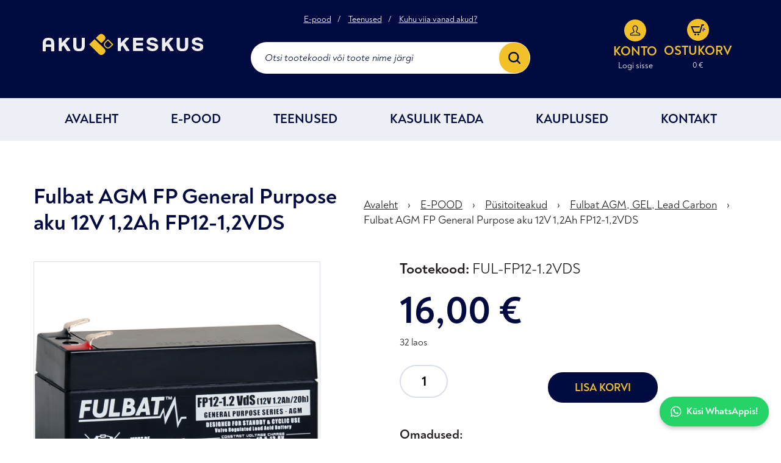

--- FILE ---
content_type: text/html; charset=UTF-8
request_url: https://akukeskus.eu/toode/fulbat-agm-fp-general-purpose-aku-12v-12ah-fp12-12vds/
body_size: 14865
content:
<!DOCTYPE html><html lang="et" class="no-js"><head> <meta charset="utf-8"> <meta http-equiv="X-UA-Compatible" content="IE=edge"> <meta name="viewport" content="width=device-width, initial-scale=1.0, maximum-scale=1.0, user-scalable=no"/> <meta name="format-detection" content="telephone=no"> <meta name='robots' content='index, follow, max-image-preview:large, max-snippet:-1, max-video-preview:-1'/>  <title>Fulbat AGM FP General Purpose aku 12V 1,2Ah FP12-1,2VDS - Akukeskus</title> <link rel="canonical" href="https://akukeskus.eu/toode/fulbat-agm-fp-general-purpose-aku-12v-12ah-fp12-12vds/"/> <meta property="og:locale" content="et_EE"/> <meta property="og:type" content="article"/> <meta property="og:title" content="Fulbat AGM FP General Purpose aku 12V 1,2Ah FP12-1,2VDS - Akukeskus"/> <meta property="og:url" content="https://akukeskus.eu/toode/fulbat-agm-fp-general-purpose-aku-12v-12ah-fp12-12vds/"/> <meta property="og:site_name" content="Akukeskus"/> <meta property="article:publisher" content="https://www.facebook.com/Akukeskus.EU"/> <meta property="article:modified_time" content="2026-01-21T13:30:23+00:00"/> <meta property="og:image" content="https://akukeskus.eu/wp-content/uploads/2022/11/Fulbat_FP12-1.2_Vds_GeneralPurpose_AGM.png"/> <meta property="og:image:width" content="517"/> <meta property="og:image:height" content="315"/> <meta property="og:image:type" content="image/png"/> <meta name="twitter:card" content="summary_large_image"/> <script type="application/ld+json" class="yoast-schema-graph">{"@context":"https://schema.org","@graph":[{"@type":"WebPage","@id":"https://akukeskus.eu/toode/fulbat-agm-fp-general-purpose-aku-12v-12ah-fp12-12vds/","url":"https://akukeskus.eu/toode/fulbat-agm-fp-general-purpose-aku-12v-12ah-fp12-12vds/","name":"Fulbat AGM FP General Purpose aku 12V 1,2Ah FP12-1,2VDS - Akukeskus","isPartOf":{"@id":"https://akukeskus.eu/#website"},"primaryImageOfPage":{"@id":"https://akukeskus.eu/toode/fulbat-agm-fp-general-purpose-aku-12v-12ah-fp12-12vds/#primaryimage"},"image":{"@id":"https://akukeskus.eu/toode/fulbat-agm-fp-general-purpose-aku-12v-12ah-fp12-12vds/#primaryimage"},"thumbnailUrl":"https://akukeskus.eu/wp-content/uploads/2022/11/Fulbat_FP12-1.2_Vds_GeneralPurpose_AGM.png","datePublished":"2022-11-14T18:46:13+00:00","dateModified":"2026-01-21T13:30:23+00:00","breadcrumb":{"@id":"https://akukeskus.eu/toode/fulbat-agm-fp-general-purpose-aku-12v-12ah-fp12-12vds/#breadcrumb"},"inLanguage":"et","potentialAction":[{"@type":"ReadAction","target":["https://akukeskus.eu/toode/fulbat-agm-fp-general-purpose-aku-12v-12ah-fp12-12vds/"]}]},{"@type":"ImageObject","inLanguage":"et","@id":"https://akukeskus.eu/toode/fulbat-agm-fp-general-purpose-aku-12v-12ah-fp12-12vds/#primaryimage","url":"https://akukeskus.eu/wp-content/uploads/2022/11/Fulbat_FP12-1.2_Vds_GeneralPurpose_AGM.png","contentUrl":"https://akukeskus.eu/wp-content/uploads/2022/11/Fulbat_FP12-1.2_Vds_GeneralPurpose_AGM.png","width":517,"height":315,"caption":"Fulbat_FP12-1.2_Vds_GeneralPurpose_AGM"},{"@type":"BreadcrumbList","@id":"https://akukeskus.eu/toode/fulbat-agm-fp-general-purpose-aku-12v-12ah-fp12-12vds/#breadcrumb","itemListElement":[{"@type":"ListItem","position":1,"name":"Avaleht","item":"https://akukeskus.eu/"},{"@type":"ListItem","position":2,"name":"E-POOD","item":"https://akukeskus.eu/pood/"},{"@type":"ListItem","position":3,"name":"Püsitoiteakud","item":"https://akukeskus.eu/pusitoiteakud/"},{"@type":"ListItem","position":4,"name":"Fulbat AGM, GEL, Lead Carbon","item":"https://akukeskus.eu/fulbat-agm-gel-lead-carbon/"},{"@type":"ListItem","position":5,"name":"Fulbat AGM FP General Purpose aku 12V 1,2Ah FP12-1,2VDS"}]},{"@type":"WebSite","@id":"https://akukeskus.eu/#website","url":"https://akukeskus.eu/","name":"Akukeskus","description":"Suurim akupood Eestis!","publisher":{"@id":"https://akukeskus.eu/#organization"},"alternateName":"Akukeskus.eu","potentialAction":[{"@type":"SearchAction","target":{"@type":"EntryPoint","urlTemplate":"https://akukeskus.eu/?s={search_term_string}"},"query-input":{"@type":"PropertyValueSpecification","valueRequired":true,"valueName":"search_term_string"}}],"inLanguage":"et"},{"@type":"Organization","@id":"https://akukeskus.eu/#organization","name":"Akukeskus","alternateName":"AS Autoveod-Tehnika","url":"https://akukeskus.eu/","logo":{"@type":"ImageObject","inLanguage":"et","@id":"https://akukeskus.eu/#/schema/logo/image/","url":"https://akukeskus.eu/wp-content/uploads/2025/09/cropped-akukeskus_favicon.png","contentUrl":"https://akukeskus.eu/wp-content/uploads/2025/09/cropped-akukeskus_favicon.png","width":512,"height":512,"caption":"Akukeskus"},"image":{"@id":"https://akukeskus.eu/#/schema/logo/image/"},"sameAs":["https://www.facebook.com/Akukeskus.EU","https://www.linkedin.com/company/akukeskus/","https://www.instagram.com/akukeskus.eu?igsh=NnJ2YXY0a29ka2Rj","https://www.youtube.com/@AkuKeskus-p7m"]}]}</script> <link rel='dns-prefetch' href='//capi-automation.s3.us-east-2.amazonaws.com'/><link rel='dns-prefetch' href='//fonts.googleapis.com'/><link rel='dns-prefetch' href='//www.googletagmanager.com'/><link rel="alternate" title="oEmbed (JSON)" type="application/json+oembed" href="https://akukeskus.eu/wp-json/oembed/1.0/embed?url=https%3A%2F%2Fakukeskus.eu%2Ftoode%2Ffulbat-agm-fp-general-purpose-aku-12v-12ah-fp12-12vds%2F"/><link rel="alternate" title="oEmbed (XML)" type="text/xml+oembed" href="https://akukeskus.eu/wp-json/oembed/1.0/embed?url=https%3A%2F%2Fakukeskus.eu%2Ftoode%2Ffulbat-agm-fp-general-purpose-aku-12v-12ah-fp12-12vds%2F&#038;format=xml"/><style id='wp-img-auto-sizes-contain-inline-css' type='text/css'>img:is([sizes=auto i],[sizes^="auto," i]){contain-intrinsic-size:3000px 1500px}/*# sourceURL=wp-img-auto-sizes-contain-inline-css */</style><link rel='stylesheet' id='font-awesome-css' href='https://akukeskus.eu/wp-content/plugins/advanced-product-labels-for-woocommerce/berocket/assets/css/font-awesome.min.css?ver=6.9' type='text/css' media='all'/><link rel='stylesheet' id='berocket_products_label_style-css' href='https://akukeskus.eu/wp-content/plugins/advanced-product-labels-for-woocommerce/css/frontend.css?ver=3.3.3.1' type='text/css' media='all'/><style id='berocket_products_label_style-inline-css' type='text/css'> .berocket_better_labels:before, .berocket_better_labels:after { clear: both; content: " "; display: block; } .berocket_better_labels.berocket_better_labels_image { position: absolute!important; top: 0px!important; bottom: 0px!important; left: 0px!important; right: 0px!important; pointer-events: none; } .berocket_better_labels.berocket_better_labels_image * { pointer-events: none; } .berocket_better_labels.berocket_better_labels_image img, .berocket_better_labels.berocket_better_labels_image .fa, .berocket_better_labels.berocket_better_labels_image .berocket_color_label, .berocket_better_labels.berocket_better_labels_image .berocket_image_background, .berocket_better_labels .berocket_better_labels_line .br_alabel, .berocket_better_labels .berocket_better_labels_line .br_alabel span { pointer-events: all; } .berocket_better_labels .berocket_color_label, .br_alabel .berocket_color_label { width: 100%; height: 100%; display: block; } .berocket_better_labels .berocket_better_labels_position_left { text-align:left; float: left; clear: left; } .berocket_better_labels .berocket_better_labels_position_center { text-align:center; } .berocket_better_labels .berocket_better_labels_position_right { text-align:right; float: right; clear: right; } .berocket_better_labels.berocket_better_labels_label { clear: both } .berocket_better_labels .berocket_better_labels_line { line-height: 1px; } .berocket_better_labels.berocket_better_labels_label .berocket_better_labels_line { clear: none; } .berocket_better_labels .berocket_better_labels_position_left .berocket_better_labels_line { clear: left; } .berocket_better_labels .berocket_better_labels_position_right .berocket_better_labels_line { clear: right; } .berocket_better_labels .berocket_better_labels_line .br_alabel { display: inline-block; position: relative; top: 0!important; left: 0!important; right: 0!important; line-height: 1px; }.berocket_better_labels .berocket_better_labels_position { display: flex; flex-direction: column; } .berocket_better_labels .berocket_better_labels_position.berocket_better_labels_position_left { align-items: start; } .berocket_better_labels .berocket_better_labels_position.berocket_better_labels_position_right { align-items: end; } .rtl .berocket_better_labels .berocket_better_labels_position.berocket_better_labels_position_left { align-items: end; } .rtl .berocket_better_labels .berocket_better_labels_position.berocket_better_labels_position_right { align-items: start; } .berocket_better_labels .berocket_better_labels_position.berocket_better_labels_position_center { align-items: center; } .berocket_better_labels .berocket_better_labels_position .berocket_better_labels_inline { display: flex; align-items: start; }/*# sourceURL=berocket_products_label_style-inline-css */</style><link rel='stylesheet' id='berocket_product_brand_style-css' href='https://akukeskus.eu/wp-content/plugins/brands-for-woocommerce/css/frontend.css?ver=3.8.6.4' type='text/css' media='all'/><link rel='stylesheet' id='wp-block-library-css' href='https://akukeskus.eu/wp-includes/css/dist/block-library/style.min.css?ver=6.9' type='text/css' media='all'/><style id='global-styles-inline-css' type='text/css'>
:root{--wp--preset--aspect-ratio--square: 1;--wp--preset--aspect-ratio--4-3: 4/3;--wp--preset--aspect-ratio--3-4: 3/4;--wp--preset--aspect-ratio--3-2: 3/2;--wp--preset--aspect-ratio--2-3: 2/3;--wp--preset--aspect-ratio--16-9: 16/9;--wp--preset--aspect-ratio--9-16: 9/16;--wp--preset--color--black: #000000;--wp--preset--color--cyan-bluish-gray: #abb8c3;--wp--preset--color--white: #ffffff;--wp--preset--color--pale-pink: #f78da7;--wp--preset--color--vivid-red: #cf2e2e;--wp--preset--color--luminous-vivid-orange: #ff6900;--wp--preset--color--luminous-vivid-amber: #fcb900;--wp--preset--color--light-green-cyan: #7bdcb5;--wp--preset--color--vivid-green-cyan: #00d084;--wp--preset--color--pale-cyan-blue: #8ed1fc;--wp--preset--color--vivid-cyan-blue: #0693e3;--wp--preset--color--vivid-purple: #9b51e0;--wp--preset--gradient--vivid-cyan-blue-to-vivid-purple: linear-gradient(135deg,rgb(6,147,227) 0%,rgb(155,81,224) 100%);--wp--preset--gradient--light-green-cyan-to-vivid-green-cyan: linear-gradient(135deg,rgb(122,220,180) 0%,rgb(0,208,130) 100%);--wp--preset--gradient--luminous-vivid-amber-to-luminous-vivid-orange: linear-gradient(135deg,rgb(252,185,0) 0%,rgb(255,105,0) 100%);--wp--preset--gradient--luminous-vivid-orange-to-vivid-red: linear-gradient(135deg,rgb(255,105,0) 0%,rgb(207,46,46) 100%);--wp--preset--gradient--very-light-gray-to-cyan-bluish-gray: linear-gradient(135deg,rgb(238,238,238) 0%,rgb(169,184,195) 100%);--wp--preset--gradient--cool-to-warm-spectrum: linear-gradient(135deg,rgb(74,234,220) 0%,rgb(151,120,209) 20%,rgb(207,42,186) 40%,rgb(238,44,130) 60%,rgb(251,105,98) 80%,rgb(254,248,76) 100%);--wp--preset--gradient--blush-light-purple: linear-gradient(135deg,rgb(255,206,236) 0%,rgb(152,150,240) 100%);--wp--preset--gradient--blush-bordeaux: linear-gradient(135deg,rgb(254,205,165) 0%,rgb(254,45,45) 50%,rgb(107,0,62) 100%);--wp--preset--gradient--luminous-dusk: linear-gradient(135deg,rgb(255,203,112) 0%,rgb(199,81,192) 50%,rgb(65,88,208) 100%);--wp--preset--gradient--pale-ocean: linear-gradient(135deg,rgb(255,245,203) 0%,rgb(182,227,212) 50%,rgb(51,167,181) 100%);--wp--preset--gradient--electric-grass: linear-gradient(135deg,rgb(202,248,128) 0%,rgb(113,206,126) 100%);--wp--preset--gradient--midnight: linear-gradient(135deg,rgb(2,3,129) 0%,rgb(40,116,252) 100%);--wp--preset--font-size--small: 13px;--wp--preset--font-size--medium: 20px;--wp--preset--font-size--large: 36px;--wp--preset--font-size--x-large: 42px;--wp--preset--spacing--20: 0.44rem;--wp--preset--spacing--30: 0.67rem;--wp--preset--spacing--40: 1rem;--wp--preset--spacing--50: 1.5rem;--wp--preset--spacing--60: 2.25rem;--wp--preset--spacing--70: 3.38rem;--wp--preset--spacing--80: 5.06rem;--wp--preset--shadow--natural: 6px 6px 9px rgba(0, 0, 0, 0.2);--wp--preset--shadow--deep: 12px 12px 50px rgba(0, 0, 0, 0.4);--wp--preset--shadow--sharp: 6px 6px 0px rgba(0, 0, 0, 0.2);--wp--preset--shadow--outlined: 6px 6px 0px -3px rgb(255, 255, 255), 6px 6px rgb(0, 0, 0);--wp--preset--shadow--crisp: 6px 6px 0px rgb(0, 0, 0);}:where(.is-layout-flex){gap: 0.5em;}:where(.is-layout-grid){gap: 0.5em;}body .is-layout-flex{display: flex;}.is-layout-flex{flex-wrap: wrap;align-items: center;}.is-layout-flex > :is(*, div){margin: 0;}body .is-layout-grid{display: grid;}.is-layout-grid > :is(*, div){margin: 0;}:where(.wp-block-columns.is-layout-flex){gap: 2em;}:where(.wp-block-columns.is-layout-grid){gap: 2em;}:where(.wp-block-post-template.is-layout-flex){gap: 1.25em;}:where(.wp-block-post-template.is-layout-grid){gap: 1.25em;}.has-black-color{color: var(--wp--preset--color--black) !important;}.has-cyan-bluish-gray-color{color: var(--wp--preset--color--cyan-bluish-gray) !important;}.has-white-color{color: var(--wp--preset--color--white) !important;}.has-pale-pink-color{color: var(--wp--preset--color--pale-pink) !important;}.has-vivid-red-color{color: var(--wp--preset--color--vivid-red) !important;}.has-luminous-vivid-orange-color{color: var(--wp--preset--color--luminous-vivid-orange) !important;}.has-luminous-vivid-amber-color{color: var(--wp--preset--color--luminous-vivid-amber) !important;}.has-light-green-cyan-color{color: var(--wp--preset--color--light-green-cyan) !important;}.has-vivid-green-cyan-color{color: var(--wp--preset--color--vivid-green-cyan) !important;}.has-pale-cyan-blue-color{color: var(--wp--preset--color--pale-cyan-blue) !important;}.has-vivid-cyan-blue-color{color: var(--wp--preset--color--vivid-cyan-blue) !important;}.has-vivid-purple-color{color: var(--wp--preset--color--vivid-purple) !important;}.has-black-background-color{background-color: var(--wp--preset--color--black) !important;}.has-cyan-bluish-gray-background-color{background-color: var(--wp--preset--color--cyan-bluish-gray) !important;}.has-white-background-color{background-color: var(--wp--preset--color--white) !important;}.has-pale-pink-background-color{background-color: var(--wp--preset--color--pale-pink) !important;}.has-vivid-red-background-color{background-color: var(--wp--preset--color--vivid-red) !important;}.has-luminous-vivid-orange-background-color{background-color: var(--wp--preset--color--luminous-vivid-orange) !important;}.has-luminous-vivid-amber-background-color{background-color: var(--wp--preset--color--luminous-vivid-amber) !important;}.has-light-green-cyan-background-color{background-color: var(--wp--preset--color--light-green-cyan) !important;}.has-vivid-green-cyan-background-color{background-color: var(--wp--preset--color--vivid-green-cyan) !important;}.has-pale-cyan-blue-background-color{background-color: var(--wp--preset--color--pale-cyan-blue) !important;}.has-vivid-cyan-blue-background-color{background-color: var(--wp--preset--color--vivid-cyan-blue) !important;}.has-vivid-purple-background-color{background-color: var(--wp--preset--color--vivid-purple) !important;}.has-black-border-color{border-color: var(--wp--preset--color--black) !important;}.has-cyan-bluish-gray-border-color{border-color: var(--wp--preset--color--cyan-bluish-gray) !important;}.has-white-border-color{border-color: var(--wp--preset--color--white) !important;}.has-pale-pink-border-color{border-color: var(--wp--preset--color--pale-pink) !important;}.has-vivid-red-border-color{border-color: var(--wp--preset--color--vivid-red) !important;}.has-luminous-vivid-orange-border-color{border-color: var(--wp--preset--color--luminous-vivid-orange) !important;}.has-luminous-vivid-amber-border-color{border-color: var(--wp--preset--color--luminous-vivid-amber) !important;}.has-light-green-cyan-border-color{border-color: var(--wp--preset--color--light-green-cyan) !important;}.has-vivid-green-cyan-border-color{border-color: var(--wp--preset--color--vivid-green-cyan) !important;}.has-pale-cyan-blue-border-color{border-color: var(--wp--preset--color--pale-cyan-blue) !important;}.has-vivid-cyan-blue-border-color{border-color: var(--wp--preset--color--vivid-cyan-blue) !important;}.has-vivid-purple-border-color{border-color: var(--wp--preset--color--vivid-purple) !important;}.has-vivid-cyan-blue-to-vivid-purple-gradient-background{background: var(--wp--preset--gradient--vivid-cyan-blue-to-vivid-purple) !important;}.has-light-green-cyan-to-vivid-green-cyan-gradient-background{background: var(--wp--preset--gradient--light-green-cyan-to-vivid-green-cyan) !important;}.has-luminous-vivid-amber-to-luminous-vivid-orange-gradient-background{background: var(--wp--preset--gradient--luminous-vivid-amber-to-luminous-vivid-orange) !important;}.has-luminous-vivid-orange-to-vivid-red-gradient-background{background: var(--wp--preset--gradient--luminous-vivid-orange-to-vivid-red) !important;}.has-very-light-gray-to-cyan-bluish-gray-gradient-background{background: var(--wp--preset--gradient--very-light-gray-to-cyan-bluish-gray) !important;}.has-cool-to-warm-spectrum-gradient-background{background: var(--wp--preset--gradient--cool-to-warm-spectrum) !important;}.has-blush-light-purple-gradient-background{background: var(--wp--preset--gradient--blush-light-purple) !important;}.has-blush-bordeaux-gradient-background{background: var(--wp--preset--gradient--blush-bordeaux) !important;}.has-luminous-dusk-gradient-background{background: var(--wp--preset--gradient--luminous-dusk) !important;}.has-pale-ocean-gradient-background{background: var(--wp--preset--gradient--pale-ocean) !important;}.has-electric-grass-gradient-background{background: var(--wp--preset--gradient--electric-grass) !important;}.has-midnight-gradient-background{background: var(--wp--preset--gradient--midnight) !important;}.has-small-font-size{font-size: var(--wp--preset--font-size--small) !important;}.has-medium-font-size{font-size: var(--wp--preset--font-size--medium) !important;}.has-large-font-size{font-size: var(--wp--preset--font-size--large) !important;}.has-x-large-font-size{font-size: var(--wp--preset--font-size--x-large) !important;}
/*# sourceURL=global-styles-inline-css */
</style>
<style id='classic-theme-styles-inline-css' type='text/css'>/*! This file is auto-generated */.wp-block-button__link{color:#fff;background-color:#32373c;border-radius:9999px;box-shadow:none;text-decoration:none;padding:calc(.667em + 2px) calc(1.333em + 2px);font-size:1.125em}.wp-block-file__button{background:#32373c;color:#fff;text-decoration:none}/*# sourceURL=/wp-includes/css/classic-themes.min.css */</style><link rel='stylesheet' id='contact-form-7-css' href='https://akukeskus.eu/wp-content/plugins/contact-form-7/includes/css/styles.css?ver=6.1.4' type='text/css' media='all'/><link rel='stylesheet' id='smart-search-css' href='https://akukeskus.eu/wp-content/plugins/smart-woocommerce-search/assets/dist/css/general.css?ver=2.15.0' type='text/css' media='all'/><style id='smart-search-inline-css' type='text/css'>.ysm-search-widget-1 .search-field[type="search"]{border-width:1px;}.ysm-search-widget-1 .search-field[type="search"]{color:#000000;}.ysm-search-widget-1 .smart-search-suggestions .smart-search-post-icon{width:500px;}.ysm-search-widget-1 .smart-search-results{background-color:#ffffff;}.ysm-search-widget-1 .smart-search-post-title{color:#000000;}.ysm-search-widget-1 .smart-search-post-excerpt{color:#000000;}.ysm-search-widget-1 .smart-search-view-all{color:#000000;}.ysm-search-widget-1 .smart-search-view-all{background-color:#020b40;}.ysm-search-widget-1 .smart-search-popup{border-radius:10px;-webkit-border-radius:10px;-moz-border-radius:10px;-o-border-radius:10px;}.widget_product_search .smart-search-suggestions .smart-search-post-icon{width:50px;}.wp-block-search.sws-search-block-product .smart-search-suggestions .smart-search-post-icon{width:50px;}.widget_search .smart-search-suggestions .smart-search-post-icon{width:50px;}.wp-block-search.sws-search-block-default .smart-search-suggestions .smart-search-post-icon{width:50px;}/*# sourceURL=smart-search-inline-css */</style><link rel='stylesheet' id='smntcswcqb-style-css' href='https://akukeskus.eu/wp-content/plugins/smntcs-woocommerce-quantity-buttons/style.css?ver=2.6' type='text/css' media='screen'/><style id='woocommerce-inline-inline-css' type='text/css'>.woocommerce form .form-row .required { visibility: visible; }/*# sourceURL=woocommerce-inline-inline-css */</style><link rel='stylesheet' id='montonio-style-css' href='https://akukeskus.eu/wp-content/plugins/montonio-for-woocommerce/assets/css/montonio-style.css?ver=9.3.2' type='text/css' media='all'/><link rel='stylesheet' id='product-price-history-chart-css' href='https://akukeskus.eu/wp-content/plugins/product-price-history/modules/../assets/build/public-chart.css?ver=2.6.0' type='text/css' media='all'/><link rel='stylesheet' id='grw-public-main-css-css' href='https://akukeskus.eu/wp-content/plugins/widget-google-reviews/assets/css/public-main.css?ver=6.9.3' type='text/css' media='all'/><link rel='stylesheet' id='flexible-shipping-free-shipping-css' href='https://akukeskus.eu/wp-content/plugins/flexible-shipping/assets/dist/css/free-shipping.css?ver=6.5.4.2' type='text/css' media='all'/><link rel='stylesheet' id='google-fonts-css' href='https://fonts.googleapis.com/css?family=Lato%3A300%2C300i%2C400%2C400i%2C700%2C700i%2C900%2C900i&#038;ver=6.9' type='text/css' media='all'/><link rel='stylesheet' id='ionicons.min-css' href='https://akukeskus.eu/wp-content/themes/akukeskus/theme/css/ionicons.min.css' type='text/css' media='all'/><link rel='stylesheet' id='slick-css' href='https://akukeskus.eu/wp-content/themes/akukeskus/theme/js/slick/slick.css' type='text/css' media='all'/><link rel='stylesheet' id='bootstrap-css' href='https://akukeskus.eu/wp-content/themes/akukeskus/theme/css/bootstrap.css' type='text/css' media='all'/><link rel='stylesheet' id='ama-css' href='https://akukeskus.eu/wp-content/themes/akukeskus/theme/css/theme.css?ver=1761743234' type='text/css' media='all'/><link rel='stylesheet' id='ari-fancybox-css' href='https://akukeskus.eu/wp-content/plugins/ari-fancy-lightbox/assets/fancybox/jquery.fancybox.min.css?ver=1.8.20' type='text/css' media='all'/><script type="text/javascript" src="https://akukeskus.eu/wp-includes/js/jquery/jquery.min.js?ver=3.7.1" id="jquery-core-js"></script><script type="text/javascript" src="https://akukeskus.eu/wp-includes/js/jquery/jquery-migrate.min.js?ver=3.4.1" id="jquery-migrate-js"></script><script type="text/javascript" src="https://akukeskus.eu/wp-content/plugins/advanced-product-labels-for-woocommerce/berocket/assets/tippy/tippy.min.js?ver=6.9" id="berocket_framework_tippy-js"></script><script type="text/javascript" src="https://akukeskus.eu/wp-content/plugins/brands-for-woocommerce/js/front.js?ver=6.9" id="berocket_front-js"></script><script type="text/javascript" src="https://akukeskus.eu/wp-content/plugins/woocommerce-eabi-postoffice/js/jquery.cascadingdropdown.js?ver=6.9" id="jquery-cascadingdropdown-js"></script><script type="text/javascript" src="https://akukeskus.eu/wp-content/plugins/woocommerce-eabi-postoffice/js/eabi.cascadingdropdown.js?ver=6.9" id="eabi-cascadingdropdown-js"></script><script type="text/javascript" src="https://akukeskus.eu/wp-content/plugins/woocommerce/assets/js/jquery-blockui/jquery.blockUI.min.js?ver=2.7.0-wc.10.4.3" id="wc-jquery-blockui-js" defer="defer" data-wp-strategy="defer"></script><script type="text/javascript" id="wc-add-to-cart-js-extra">
/* <![CDATA[ */
var wc_add_to_cart_params = {"ajax_url":"/wp-admin/admin-ajax.php","wc_ajax_url":"/?wc-ajax=%%endpoint%%","i18n_view_cart":"Vaata ostukorvi","cart_url":"https://akukeskus.eu/ostukorv/","is_cart":"","cart_redirect_after_add":"no"};
//# sourceURL=wc-add-to-cart-js-extra
/* ]]> */
</script><script type="text/javascript" src="https://akukeskus.eu/wp-content/plugins/woocommerce/assets/js/frontend/add-to-cart.min.js?ver=10.4.3" id="wc-add-to-cart-js" defer="defer" data-wp-strategy="defer"></script><script type="text/javascript" id="wc-single-product-js-extra">
/* <![CDATA[ */
var wc_single_product_params = {"i18n_required_rating_text":"Palun vali hinnang","i18n_rating_options":["1 of 5 stars","2 of 5 stars","3 of 5 stars","4 of 5 stars","5 of 5 stars"],"i18n_product_gallery_trigger_text":"View full-screen image gallery","review_rating_required":"yes","flexslider":{"rtl":false,"animation":"slide","smoothHeight":true,"directionNav":false,"controlNav":"thumbnails","slideshow":false,"animationSpeed":500,"animationLoop":false,"allowOneSlide":false},"zoom_enabled":"","zoom_options":[],"photoswipe_enabled":"","photoswipe_options":{"shareEl":false,"closeOnScroll":false,"history":false,"hideAnimationDuration":0,"showAnimationDuration":0},"flexslider_enabled":""};
//# sourceURL=wc-single-product-js-extra
/* ]]> */
</script><script type="text/javascript" src="https://akukeskus.eu/wp-content/plugins/woocommerce/assets/js/frontend/single-product.min.js?ver=10.4.3" id="wc-single-product-js" defer="defer" data-wp-strategy="defer"></script><script type="text/javascript" src="https://akukeskus.eu/wp-content/plugins/woocommerce/assets/js/js-cookie/js.cookie.min.js?ver=2.1.4-wc.10.4.3" id="wc-js-cookie-js" defer="defer" data-wp-strategy="defer"></script><script type="text/javascript" id="woocommerce-js-extra">
/* <![CDATA[ */
var woocommerce_params = {"ajax_url":"/wp-admin/admin-ajax.php","wc_ajax_url":"/?wc-ajax=%%endpoint%%","i18n_password_show":"Show password","i18n_password_hide":"Hide password"};
//# sourceURL=woocommerce-js-extra
/* ]]> */
</script><script type="text/javascript" src="https://akukeskus.eu/wp-content/plugins/woocommerce/assets/js/frontend/woocommerce.min.js?ver=10.4.3" id="woocommerce-js" defer="defer" data-wp-strategy="defer"></script><script type="text/javascript" defer="defer" src="https://akukeskus.eu/wp-content/plugins/widget-google-reviews/assets/js/public-main.js?ver=6.9.3" id="grw-public-main-js-js"></script><script type="text/javascript" id="ari-fancybox-js-extra">
/* <![CDATA[ */
var ARI_FANCYBOX = {"lightbox":{"animationDuration":500,"autoFocus":false,"backFocus":false,"trapFocus":false,"thumbs":{"hideOnClose":false},"touch":{"vertical":true,"momentum":true},"buttons":["slideShow","fullScreen","thumbs","close"],"lang":"custom","i18n":{"custom":{"PREV":"Previous","NEXT":"Next","PLAY_START":"Start slideshow (P)","PLAY_STOP":"Stop slideshow (P)","FULL_SCREEN":"Full screen (F)","THUMBS":"Thumbnails (G)","ZOOM":"Zoom","CLOSE":"Close (Esc)","ERROR":"The requested content cannot be loaded. \u003Cbr/\u003E Please try again later."}}},"convert":{"images":{"convert":true,"post_grouping":true,"grouping_selector":"a.prod-img"},"woocommerce":{"convert":true}},"mobile":{},"slideshow":{},"deeplinking":{},"integration":{},"share":{"enabled":false,"ignoreTypes":["iframe","inline"]},"comments":{"showOnStart":false,"supportedTypes":["image"]},"protect":{},"extra":{},"viewers":{"pdfjs":{"url":"https://akukeskus.eu/wp-content/plugins/ari-fancy-lightbox/assets/pdfjs/web/viewer.html"}},"messages":{"share_facebook_title":"Share on Facebook","share_twitter_title":"Share on Twitter","share_gplus_title":"Share on Google+","share_pinterest_title":"Share on Pinterest","share_linkedin_title":"Share on LinkedIn","share_vk_title":"Share on VK","share_email_title":"Send by e-mail","download_title":"Download","comments":"Comments"}};
//# sourceURL=ari-fancybox-js-extra
/* ]]> */
</script><script type="text/javascript" src="https://akukeskus.eu/wp-content/plugins/ari-fancy-lightbox/assets/fancybox/jquery.fancybox.min.js?ver=1.8.20" id="ari-fancybox-js"></script><link rel="https://api.w.org/" href="https://akukeskus.eu/wp-json/"/><link rel="alternate" title="JSON" type="application/json" href="https://akukeskus.eu/wp-json/wp/v2/product/13981"/><style>.product .images {position: relative;}</style>  <script async src="https://www.googletagmanager.com/gtag/js?id=G-YN57QQFKSS"></script> <script>
			window.dataLayer = window.dataLayer || [];
			function gtag(){dataLayer.push(arguments);}
			gtag('js', new Date());
			gtag('config', 'G-YN57QQFKSS');
		</script> <meta name="generator" content="Site Kit by Google 1.170.0"/><style> .lmp_load_more_button.br_lmp_button_settings .lmp_button:hover { background-color: #9999ff!important; color: #111111!important; } .lmp_load_more_button.br_lmp_prev_settings .lmp_button:hover { background-color: #9999ff!important; color: #111111!important; }.product.lazy, .berocket_lgv_additional_data.lazy{opacity:0;}</style><link rel="stylesheet" href="https://cdnjs.cloudflare.com/ajax/libs/font-awesome/6.4.0/css/all.min.css"><style type="text/css">BODY .fancybox-container{z-index:200000}BODY .fancybox-is-open .fancybox-bg{opacity:0.87}BODY .fancybox-bg {background-color:#0f0f11}BODY .fancybox-thumbs {background-color:#ffffff}</style> <noscript><style>.woocommerce-product-gallery{ opacity: 1 !important; }</style></noscript> <script type='text/javascript'>
!function(f,b,e,v,n,t,s){if(f.fbq)return;n=f.fbq=function(){n.callMethod?
n.callMethod.apply(n,arguments):n.queue.push(arguments)};if(!f._fbq)f._fbq=n;
n.push=n;n.loaded=!0;n.version='2.0';n.queue=[];t=b.createElement(e);t.async=!0;
t.src=v;s=b.getElementsByTagName(e)[0];s.parentNode.insertBefore(t,s)}(window,
document,'script','https://connect.facebook.net/en_US/fbevents.js');
</script><script type='text/javascript'>var url = window.location.origin + '?ob=open-bridge';
            fbq('set', 'openbridge', '1501941487548892', url);
fbq('init', '1501941487548892', {}, {
    "agent": "wordpress-6.9-4.1.5"
})</script><script type='text/javascript'>
    fbq('track', 'PageView', []);
  </script><style type="text/css">.recentcomments a{display:inline !important;padding:0 !important;margin:0 !important;}</style> <script  type="text/javascript">
				!function(f,b,e,v,n,t,s){if(f.fbq)return;n=f.fbq=function(){n.callMethod?
					n.callMethod.apply(n,arguments):n.queue.push(arguments)};if(!f._fbq)f._fbq=n;
					n.push=n;n.loaded=!0;n.version='2.0';n.queue=[];t=b.createElement(e);t.async=!0;
					t.src=v;s=b.getElementsByTagName(e)[0];s.parentNode.insertBefore(t,s)}(window,
					document,'script','https://connect.facebook.net/en_US/fbevents.js');
			</script>  <script  type="text/javascript">

				fbq('init', '1501941487548892', {}, {
    "agent": "woocommerce_0-10.4.3-3.5.15"
});

				document.addEventListener( 'DOMContentLoaded', function() {
					// Insert placeholder for events injected when a product is added to the cart through AJAX.
					document.body.insertAdjacentHTML( 'beforeend', '<div class=\"wc-facebook-pixel-event-placeholder\"></div>' );
				}, false );

			</script>  <link rel="icon" href="https://akukeskus.eu/wp-content/uploads/2025/09/cropped-akukeskus_favicon-32x32.png" sizes="32x32"/><link rel="icon" href="https://akukeskus.eu/wp-content/uploads/2025/09/cropped-akukeskus_favicon-192x192.png" sizes="192x192"/><link rel="apple-touch-icon" href="https://akukeskus.eu/wp-content/uploads/2025/09/cropped-akukeskus_favicon-180x180.png"/><meta name="msapplication-TileImage" content="https://akukeskus.eu/wp-content/uploads/2025/09/cropped-akukeskus_favicon-270x270.png"/> <style type="text/css" id="wp-custom-css"> .autocomplete-no-suggestion { background-color: #012581; color: #ffffff; padding: 0px; font-size: 16px; text-align: center; display: block; width: 100%; max-width: 100%; box-sizing: border-box; white-space: normal; overflow: hidden; border: none; outline: none; box-shadow: none !important;}/* Floating WhatsApp Button */.whatsapp-button { position: fixed; bottom: 20px; right: 20px; background-color: #25D366; /* WhatsApp green */ color: white; padding: 12px 18px; border-radius: 50px; font-size: 16px; font-weight: bold; text-decoration: none; display: flex; align-items: center; box-shadow: 0px 4px 6px rgba(0,0,0,0.2); transition: transform 0.2s ease-in-out; z-index: 9999;}.whatsapp-button:hover { transform: scale(1.05); background-color: #20b857; /* darker WhatsApp green */}.whatsapp-button i { margin-right: 8px; font-size: 20px;}.pph-lowest-price { display: none !important;}} </style> <!--[if lt IE 9]> <script src="https://oss.maxcdn.com/html5shiv/3.7.2/html5shiv.min.js"></script> <script src="https://oss.maxcdn.com/respond/1.4.2/respond.min.js"></script> <![endif]--><link rel='stylesheet' id='berocket_lmp_style-css' href='https://akukeskus.eu/wp-content/plugins/load-more-products-for-woocommerce/css/load_products.css?ver=1.2.3.4' type='text/css' media='all' />
<link rel='stylesheet' id='wc-blocks-style-css' href='https://akukeskus.eu/wp-content/plugins/woocommerce/assets/client/blocks/wc-blocks.css?ver=wc-10.4.3' type='text/css' media='all' />
<link rel='stylesheet' id='berocket_framework_tippy-css' href='https://akukeskus.eu/wp-content/plugins/advanced-product-labels-for-woocommerce/berocket/assets/tippy/tippy.css?ver=3.3.3.1' type='text/css' media='all' />
<link rel='stylesheet' id='berocket_framework_popup-animate-css' href='https://akukeskus.eu/wp-content/plugins/advanced-product-labels-for-woocommerce/berocket/libraries/../assets/popup/animate.css?ver=6.9' type='text/css' media='all' />
</head><body class="wp-singular product-template-default single single-product postid-13981 wp-theme-akukeskus theme-akukeskus woocommerce woocommerce-page woocommerce-no-js"><div id="wrapper"> <header id="header" role="header"> <div class="header-main"> <div class="container"> <div class="row no-gutters justify-content-between align-items-center header-top-row"> <div class="col-md-3 logo-col"> <div class="header-wpml-selector"><div class="wpml-ls-statics-shortcode_actions wpml-ls wpml-ls-legacy-list-horizontal"> <ul role="menu"><li class="wpml-ls-slot-shortcode_actions wpml-ls-item wpml-ls-item-et wpml-ls-current-language wpml-ls-first-item wpml-ls-last-item wpml-ls-item-legacy-list-horizontal" role="none"> <a href="https://akukeskus.eu/toode/fulbat-agm-fp-general-purpose-aku-12v-12ah-fp12-12vds/" class="wpml-ls-link" role="menuitem" > <span class="wpml-ls-native" role="menuitem">EST</span></a> </li></ul></div></div> <div id="header-logo"> <a href="https://akukeskus.eu"> <img src="https://akukeskus.eu/wp-content/themes/akukeskus/theme/images/header-logo.svg" alt=""/> </a> </div> </div> <div class="col-md-5 header-top-col header-items"> <div class="header-items" id="header-top-items"><nav id="top-menu" class="menu-alammenuu-container"><ul id="menu-alammenuu" ><li id="menu-item-8010" class="menu-item menu-item-type-post_type menu-item-object-page menu-item-8010"><a href="https://akukeskus.eu/pood/">E-pood</a></li><li id="menu-item-22113" class="menu-item menu-item-type-post_type menu-item-object-page menu-item-22113"><a href="https://akukeskus.eu/teenused/">Teenused</a></li><li id="menu-item-18855" class="menu-item menu-item-type-custom menu-item-object-custom menu-item-18855"><a href="https://akukeskus.eu/kuhu-viia-akud/">Kuhu viia vanad akud?</a></li></ul></nav></div> <div class="ysm-search-widget ysm-search-widget-1"> <form data-id="1" role="search" method="get" class="search-form" action="https://akukeskus.eu/"> <div class="ysm-smart-search-input-holder"> <label for="ysm-smart-search-1-6970d7430eeac"> <span class="screen-reader-text">Otsi tootekoodi või toote nime järgi</span> <input type="search" name="s" id="ysm-smart-search-1-6970d7430eeac" class="search-field" placeholder="Otsi tootekoodi või toote nime järgi"/> </label> <input type="hidden" name="search_id" value="1"/> <input type="hidden" name="post_type" value="product"/> <button type="submit" class="search-submit" aria-label="Search"><span class="screen-reader-text">Search</span></button> </div> </form> </div> </div> <div class="col-md-3 text-center cart-col"> <div class="cart-widget"> <a class="header-cart account" href="https://akukeskus.eu/minu-konto/" title="Konto"> <div class="cart-image"></div> <span class="cart-title">Konto</span> </a> <a style="display: block" href="https://akukeskus.eu/minu-konto/" class="cart-amount"> Logi sisse </a> </div> <div class="cart-widget"> <a class="header-cart" href="https://akukeskus.eu/ostukorv/" title="Ostukorv"> <div class="cart-image"></div> <span class="cart-title">Ostukorv</span> <span class="cart-amount"><small>0 €</small></span> </a> </div> </div> <button id="mobile-toggle" type="button" class="icon"> <span class="menui top-menu"></span> <span class="menui mid-menu"></span> <span class="menui bot-menu"></span> </button> </div> </div> </div> <div class="header-menu"> <div class="container"> <div class="row"> <div class="header-items" id="header-items"> <nav id="primary-menu" class="menu-peamenuu-container"><ul id="menu-peamenuu" ><li id="menu-item-41" class="menu-item menu-item-type-post_type menu-item-object-page menu-item-home menu-item-41"><a href="https://akukeskus.eu/">Avaleht</a></li><li id="menu-item-81" class="menu-item menu-item-type-post_type_archive menu-item-object-product menu-item-81"><a href="https://akukeskus.eu/pood/">E-POOD</a></li><li id="menu-item-39" class="menu-item menu-item-type-post_type menu-item-object-page menu-item-39"><a href="https://akukeskus.eu/teenused/">Teenused</a></li><li id="menu-item-15825" class="menu-item menu-item-type-post_type menu-item-object-page menu-item-15825"><a href="https://akukeskus.eu/kasulik-teada/">Kasulik teada</a></li><li id="menu-item-38" class="menu-item menu-item-type-post_type menu-item-object-page menu-item-38"><a href="https://akukeskus.eu/akukeskus-eu-kauplused-tallinnas-ja-tartus/">Kauplused</a></li><li id="menu-item-40" class="menu-item menu-item-type-post_type menu-item-object-page menu-item-40"><a href="https://akukeskus.eu/kontakt/">Kontakt</a></li></ul></nav> </div> </div> </div> </div> </header> <section id="content"><div class="container"><div class="row"> <div class="woocommerce-notices-wrapper"></div> <div id="product-13981" class="builder-element element-single-product col-12 product type-product post-13981 status-publish first instock product_cat-fulbat-agm-gel-lead-carbon has-post-thumbnail taxable shipping-taxable purchasable product-type-simple"> <div class="element-header d-flex justify-content-between align-items-center"><div class="d-inline-block"><h2 class="entry-title">Fulbat AGM FP General Purpose aku 12V 1,2Ah FP12-1,2VDS</h2></div><div class="d-inline-block"><p id="breadcrumbs"><span><span><a href="https://akukeskus.eu/">Avaleht</a></span> <span class="breadcrumb-sep">›</span> <span><a href="https://akukeskus.eu/pood/">E-POOD</a></span> <span class="breadcrumb-sep">›</span> <span><a href="https://akukeskus.eu/pusitoiteakud/">Püsitoiteakud</a></span> <span class="breadcrumb-sep">›</span> <span><a href="https://akukeskus.eu/fulbat-agm-gel-lead-carbon/">Fulbat AGM, GEL, Lead Carbon</a></span> <span class="breadcrumb-sep">›</span> <span class="breadcrumb_last" aria-current="page">Fulbat AGM FP General Purpose aku 12V 1,2Ah FP12-1,2VDS</span></span></p></div></div><div class="row element-body justify-content-between"><div class="col-md-5"><div class="prod-imgs"><a href="https://akukeskus.eu/wp-content/uploads/2022/11/Fulbat_FP12-1.2_Vds_GeneralPurpose_AGM.png" class="prod-img"><div class="prod-img-link" ><img class="skip-lazy" src="https://akukeskus.eu/wp-content/uploads/2022/11/Fulbat_FP12-1.2_Vds_GeneralPurpose_AGM.png"></div></a></div></div><div class="col-md-6 summary"><div class="sku">Tootekood: <span class="emphasis">FUL-FP12-1.2VDS</span></div><p class="price"><span class="woocommerce-Price-amount amount"><bdi>16,00&nbsp;<span class="woocommerce-Price-currencySymbol">&euro;</span></bdi></span></p><p class="stock in-stock">32 laos</p> <div class="awdr-bulk-customizable-table"> </div> <form class="cart" action="https://akukeskus.eu/toode/fulbat-agm-fp-general-purpose-aku-12v-12ah-fp12-12vds/" method="post" enctype='multipart/form-data'> <div class="quantity"> <label class="screen-reader-text" for="quantity_6970d743104ce">Fulbat AGM FP General Purpose aku 12V 1,2Ah FP12-1,2VDS kogus</label> <input type="number" id="quantity_6970d743104ce" class="input-text qty text" step="1" min="1" max="32" name="quantity" value="1" title="Qty" size="4" inputmode="numeric"/> </div> <button type="submit" name="add-to-cart" value="13981" class="single_add_to_cart_button btn btn-primary button alt">Lisa korvi</button> </form> <div class="editor-content"><h3>Omadused:</h3><table class="product-specs"><tr class="spec-item"><td class="spec-label">Mahutavus: </td><td class="spec-value">1,2 Ah</td></tr><tr class="spec-item"><td class="spec-label">Pinge: </td><td class="spec-value">12 V</td></tr><tr class="spec-item"><td class="spec-label">Pikkus: </td><td class="spec-value">97 mm</td></tr><tr class="spec-item"><td class="spec-label">Laius: </td><td class="spec-value">43 mm</td></tr><tr class="spec-item"><td class="spec-label">Kõrgus: </td><td class="spec-value">58 mm</td></tr><tr class="spec-item"><td class="spec-label">Klemmid: </td><td class="spec-value">F1 Faston</td></tr></table></div></div></div><div class="row"><div class="col-12"> <section class="related products"> <h2>Sarnased tooted</h2> <div class="products row columns-4"> <div class="product-item col-lg-3 col-md-4 col-sm-6"><div class="product-item-inner"><a href="https://akukeskus.eu/toode/fulbat-agm-fp-general-purpose-aku-12v-12ah-fp12-12/" class="product-item-image"><img width="250" height="174" src="https://akukeskus.eu/wp-content/uploads/2022/11/Fulbat_FP12-12_GeneralPurpose_AGM-250x174.png" class="attachment-product-thumb size-product-thumb wp-post-image" alt="Fulbat_FP12-12_GeneralPurpose_AGM" decoding="async" loading="lazy" srcset="https://akukeskus.eu/wp-content/uploads/2022/11/Fulbat_FP12-12_GeneralPurpose_AGM-250x174.png 250w, https://akukeskus.eu/wp-content/uploads/2022/11/Fulbat_FP12-12_GeneralPurpose_AGM-300x209.png 300w, https://akukeskus.eu/wp-content/uploads/2022/11/Fulbat_FP12-12_GeneralPurpose_AGM-122x85.png 122w, https://akukeskus.eu/wp-content/uploads/2022/11/Fulbat_FP12-12_GeneralPurpose_AGM.png 522w" sizes="auto, (max-width: 250px) 100vw, 250px"/></a><a href="https://akukeskus.eu/toode/fulbat-agm-fp-general-purpose-aku-12v-12ah-fp12-12/" class="product-description"><h3 class="product-item-title">Fulbat AGM FP General Purpose aku 12V 12Ah FP12-12</h3><div class="sku">Tootekood: <span class="emphasis">FUL-FP12-12</span></div><div class="product-item-specs"><div class="spec-item"><span class="spec-label">Mahutavus: </span><span class="spec-value">12 Ah</span></div><div class="spec-item"><span class="spec-label">Pinge: </span><span class="spec-value">12 V</span></div><div class="spec-item"><span class="spec-label">Pikkus: </span><span class="spec-value">151 mm</span></div><div class="spec-item"><span class="spec-label">Laius: </span><span class="spec-value">98 mm</span></div><div class="spec-item"><span class="spec-label">Kõrgus: </span><span class="spec-value">101 mm</span></div><div class="spec-item"><span class="spec-label">Klemmid: </span><span class="spec-value">F2 Faston</span></div></div></a><p class="price"><span class="woocommerce-Price-amount amount"><bdi>34,00&nbsp;<span class="woocommerce-Price-currencySymbol">&euro;</span></bdi></span></p><p class="stock in-stock">32 laos</p> <div class="awdr-bulk-customizable-table"> </div> <form class="cart" action="https://akukeskus.eu/toode/fulbat-agm-fp-general-purpose-aku-12v-12ah-fp12-12/" method="post" enctype='multipart/form-data'> <div class="quantity"> <label class="screen-reader-text" for="quantity_6970d7431448f">Fulbat AGM FP General Purpose aku 12V 12Ah FP12-12 kogus</label> <input type="number" id="quantity_6970d7431448f" class="input-text qty text" step="1" min="1" max="32" name="quantity" value="1" title="Qty" size="4" inputmode="numeric"/> </div> <button type="submit" name="add-to-cart" value="13984" class="single_add_to_cart_button btn btn-primary button alt">Lisa korvi</button> </form> </div></div> <div class="product-item col-lg-3 col-md-4 col-sm-6"><div class="product-item-inner"><a href="https://akukeskus.eu/toode/fulbat-agm-fp-general-purpose-aku-12v-54ah-fp12-54/" class="product-item-image"><img width="231" height="250" src="https://akukeskus.eu/wp-content/uploads/2022/11/Fulbat_FP12-5.4_GeneralPurpose_AGM-231x250.png" class="attachment-product-thumb size-product-thumb wp-post-image" alt="Fulbat_FP12-5.4_GeneralPurpose_AGM" decoding="async" loading="lazy" srcset="https://akukeskus.eu/wp-content/uploads/2022/11/Fulbat_FP12-5.4_GeneralPurpose_AGM-231x250.png 231w, https://akukeskus.eu/wp-content/uploads/2022/11/Fulbat_FP12-5.4_GeneralPurpose_AGM-278x300.png 278w, https://akukeskus.eu/wp-content/uploads/2022/11/Fulbat_FP12-5.4_GeneralPurpose_AGM-79x85.png 79w, https://akukeskus.eu/wp-content/uploads/2022/11/Fulbat_FP12-5.4_GeneralPurpose_AGM.png 398w" sizes="auto, (max-width: 231px) 100vw, 231px"/></a><a href="https://akukeskus.eu/toode/fulbat-agm-fp-general-purpose-aku-12v-54ah-fp12-54/" class="product-description"><h3 class="product-item-title">Fulbat AGM FP General Purpose aku 12V 5,4Ah FP12-5,4</h3><div class="sku">Tootekood: <span class="emphasis">FUL-FP12-5.4</span></div><div class="product-item-specs"><div class="spec-item"><span class="spec-label">Mahutavus: </span><span class="spec-value">5,4 Ah</span></div><div class="spec-item"><span class="spec-label">Pinge: </span><span class="spec-value">12 V</span></div><div class="spec-item"><span class="spec-label">Pikkus: </span><span class="spec-value">90 mm</span></div><div class="spec-item"><span class="spec-label">Laius: </span><span class="spec-value">70 mm</span></div><div class="spec-item"><span class="spec-label">Kõrgus: </span><span class="spec-value">107 mm</span></div><div class="spec-item"><span class="spec-label">Klemmid: </span><span class="spec-value">F2 Faston</span></div></div></a><p class="price"><span class="woocommerce-Price-amount amount"><bdi>20,00&nbsp;<span class="woocommerce-Price-currencySymbol">&euro;</span></bdi></span></p><p class="stock in-stock">23 laos</p> <div class="awdr-bulk-customizable-table"> </div> <form class="cart" action="https://akukeskus.eu/toode/fulbat-agm-fp-general-purpose-aku-12v-54ah-fp12-54/" method="post" enctype='multipart/form-data'> <div class="quantity"> <label class="screen-reader-text" for="quantity_6970d74314af7">Fulbat AGM FP General Purpose aku 12V 5,4Ah FP12-5,4 kogus</label> <input type="number" id="quantity_6970d74314af7" class="input-text qty text" step="1" min="1" max="23" name="quantity" value="1" title="Qty" size="4" inputmode="numeric"/> </div> <button type="submit" name="add-to-cart" value="13983" class="single_add_to_cart_button btn btn-primary button alt">Lisa korvi</button> </form> </div></div> <div class="product-item col-lg-3 col-md-4 col-sm-6"><div class="product-item-inner"><a href="https://akukeskus.eu/toode/fulbat-cyclic-agm-fpc-aku-12v-120ah-fpc12-120/" class="product-item-image"><img width="250" height="138" src="https://akukeskus.eu/wp-content/uploads/2022/11/FT_FPC12-120_Cyclic_AGM-1-250x138.png" class="attachment-product-thumb size-product-thumb wp-post-image" alt="FT_FPC12-120_Cyclic_AGM" decoding="async" loading="lazy" srcset="https://akukeskus.eu/wp-content/uploads/2022/11/FT_FPC12-120_Cyclic_AGM-1-250x138.png 250w, https://akukeskus.eu/wp-content/uploads/2022/11/FT_FPC12-120_Cyclic_AGM-1-300x166.png 300w, https://akukeskus.eu/wp-content/uploads/2022/11/FT_FPC12-120_Cyclic_AGM-1-600x332.png 600w, https://akukeskus.eu/wp-content/uploads/2022/11/FT_FPC12-120_Cyclic_AGM-1-153x85.png 153w, https://akukeskus.eu/wp-content/uploads/2022/11/FT_FPC12-120_Cyclic_AGM-1.png 650w" sizes="auto, (max-width: 250px) 100vw, 250px"/></a><a href="https://akukeskus.eu/toode/fulbat-cyclic-agm-fpc-aku-12v-120ah-fpc12-120/" class="product-description"><h3 class="product-item-title">Fulbat Cyclic AGM FPC aku 12V 128,6Ah FPC12-120</h3><div class="sku">Tootekood: <span class="emphasis">FUL-FPC12-120</span></div><div class="product-item-specs"><div class="spec-item"><span class="spec-label">Mahutavus: </span><span class="spec-value">128,6 Ah</span></div><div class="spec-item"><span class="spec-label">Pinge: </span><span class="spec-value">12 V</span></div><div class="spec-item"><span class="spec-label">Pikkus: </span><span class="spec-value">408 mm</span></div><div class="spec-item"><span class="spec-label">Laius: </span><span class="spec-value">177 mm</span></div><div class="spec-item"><span class="spec-label">Kõrgus: </span><span class="spec-value">225 mm</span></div><div class="spec-item"><span class="spec-label">Klemmid: </span><span class="spec-value">+/- M8</span></div></div></a><p class="price"><del aria-hidden="true"><span class="woocommerce-Price-amount amount"><bdi>345,00&nbsp;<span class="woocommerce-Price-currencySymbol">&euro;</span></bdi></span></del> <span class="screen-reader-text">Algne hind oli: 345,00&nbsp;&euro;.</span><ins aria-hidden="true"><span class="woocommerce-Price-amount amount"><bdi>289,00&nbsp;<span class="woocommerce-Price-currencySymbol">&euro;</span></bdi></span></ins><span class="screen-reader-text">Current price is: 289,00&nbsp;&euro;.</span></p><p class="stock in-stock">4 laos</p> <div class="awdr-bulk-customizable-table"> </div> <form class="cart" action="https://akukeskus.eu/toode/fulbat-cyclic-agm-fpc-aku-12v-120ah-fpc12-120/" method="post" enctype='multipart/form-data'> <div class="quantity"> <label class="screen-reader-text" for="quantity_6970d743151b9">Fulbat Cyclic AGM FPC aku 12V 128,6Ah FPC12-120 kogus</label> <input type="number" id="quantity_6970d743151b9" class="input-text qty text" step="1" min="1" max="4" name="quantity" value="1" title="Qty" size="4" inputmode="numeric"/> </div> <button type="submit" name="add-to-cart" value="13991" class="single_add_to_cart_button btn btn-primary button alt">Lisa korvi</button> </form> </div></div> <div class="product-item col-lg-3 col-md-4 col-sm-6"><div class="product-item-inner"><a href="https://akukeskus.eu/toode/fulbat-agm-carbon-fdc-aku-6v-268ahc20-fdc6-265/" class="product-item-image"><img width="250" height="250" src="https://akukeskus.eu/wp-content/uploads/2023/05/Fulbat_Deepcycle_FDC6-265-250x250.png" class="attachment-product-thumb size-product-thumb wp-post-image" alt="Fulbat_Deepcycle_FDC6-265" decoding="async" loading="lazy" srcset="https://akukeskus.eu/wp-content/uploads/2023/05/Fulbat_Deepcycle_FDC6-265-250x250.png 250w, https://akukeskus.eu/wp-content/uploads/2023/05/Fulbat_Deepcycle_FDC6-265-300x300.png 300w, https://akukeskus.eu/wp-content/uploads/2023/05/Fulbat_Deepcycle_FDC6-265-150x150.png 150w, https://akukeskus.eu/wp-content/uploads/2023/05/Fulbat_Deepcycle_FDC6-265-100x100.png 100w, https://akukeskus.eu/wp-content/uploads/2023/05/Fulbat_Deepcycle_FDC6-265-270x270.png 270w, https://akukeskus.eu/wp-content/uploads/2023/05/Fulbat_Deepcycle_FDC6-265-170x170.png 170w, https://akukeskus.eu/wp-content/uploads/2023/05/Fulbat_Deepcycle_FDC6-265-85x85.png 85w, https://akukeskus.eu/wp-content/uploads/2023/05/Fulbat_Deepcycle_FDC6-265.png 500w" sizes="auto, (max-width: 250px) 100vw, 250px"/></a><a href="https://akukeskus.eu/toode/fulbat-agm-carbon-fdc-aku-6v-268ahc20-fdc6-265/" class="product-description"><h3 class="product-item-title">Fulbat AGM Carbon FDC aku 6V 268Ah(C20) FDC6-265</h3><div class="sku">Tootekood: <span class="emphasis">FUL-AGM-FDC6-265</span></div><div class="product-item-specs"><div class="spec-item"><span class="spec-label">Mahutavus: </span><span class="spec-value">268 Ah</span></div><div class="spec-item"><span class="spec-label">Pinge: </span><span class="spec-value">6 V</span></div><div class="spec-item"><span class="spec-label">Pikkus: </span><span class="spec-value">262 mm</span></div><div class="spec-item"><span class="spec-label">Laius: </span><span class="spec-value">180 mm</span></div><div class="spec-item"><span class="spec-label">Kõrgus: </span><span class="spec-value">268 mm</span></div></div></a><p class="price"><del aria-hidden="true"><span class="woocommerce-Price-amount amount"><bdi>335,00&nbsp;<span class="woocommerce-Price-currencySymbol">&euro;</span></bdi></span></del> <span class="screen-reader-text">Algne hind oli: 335,00&nbsp;&euro;.</span><ins aria-hidden="true"><span class="woocommerce-Price-amount amount"><bdi>259,00&nbsp;<span class="woocommerce-Price-currencySymbol">&euro;</span></bdi></span></ins><span class="screen-reader-text">Current price is: 259,00&nbsp;&euro;.</span></p><p class="stock out-of-stock">Laost otsas</p></div></div> <div class="product-item col-lg-3 col-md-4 col-sm-6"><div class="product-item-inner"><a href="https://akukeskus.eu/toode/fulbat-cyclic-agm-fpc-aku-12v-139ah-fpc12-13/" class="product-item-image"><img width="250" height="181" src="https://akukeskus.eu/wp-content/uploads/2022/11/FT_FPC12-13_Cyclic_AGM-250x181.png" class="attachment-product-thumb size-product-thumb wp-post-image" alt="FT_FPC12-13_Cyclic_AGM" decoding="async" loading="lazy" srcset="https://akukeskus.eu/wp-content/uploads/2022/11/FT_FPC12-13_Cyclic_AGM-250x181.png 250w, https://akukeskus.eu/wp-content/uploads/2022/11/FT_FPC12-13_Cyclic_AGM-300x217.png 300w, https://akukeskus.eu/wp-content/uploads/2022/11/FT_FPC12-13_Cyclic_AGM-118x85.png 118w, https://akukeskus.eu/wp-content/uploads/2022/11/FT_FPC12-13_Cyclic_AGM.png 520w" sizes="auto, (max-width: 250px) 100vw, 250px"/></a><a href="https://akukeskus.eu/toode/fulbat-cyclic-agm-fpc-aku-12v-139ah-fpc12-13/" class="product-description"><h3 class="product-item-title">Fulbat Cyclic AGM FPC aku 12V 13,9Ah FPC12-13</h3><div class="sku">Tootekood: <span class="emphasis">FUL-FPC12-13</span></div><div class="product-item-specs"><div class="spec-item"><span class="spec-label">Mahutavus: </span><span class="spec-value">13,9 Ah</span></div><div class="spec-item"><span class="spec-label">Pinge: </span><span class="spec-value">12 V</span></div><div class="spec-item"><span class="spec-label">Pikkus: </span><span class="spec-value">151 mm</span></div><div class="spec-item"><span class="spec-label">Laius: </span><span class="spec-value">98 mm</span></div><div class="spec-item"><span class="spec-label">Kõrgus: </span><span class="spec-value">101 mm</span></div><div class="spec-item"><span class="spec-label">Klemmid: </span><span class="spec-value">F2 Faston</span></div></div></a><p class="price"><del aria-hidden="true"><span class="woocommerce-Price-amount amount"><bdi>46,00&nbsp;<span class="woocommerce-Price-currencySymbol">&euro;</span></bdi></span></del> <span class="screen-reader-text">Algne hind oli: 46,00&nbsp;&euro;.</span><ins aria-hidden="true"><span class="woocommerce-Price-amount amount"><bdi>39,00&nbsp;<span class="woocommerce-Price-currencySymbol">&euro;</span></bdi></span></ins><span class="screen-reader-text">Current price is: 39,00&nbsp;&euro;.</span></p><p class="stock in-stock">82 laos</p> <div class="awdr-bulk-customizable-table"> </div> <form class="cart" action="https://akukeskus.eu/toode/fulbat-cyclic-agm-fpc-aku-12v-139ah-fpc12-13/" method="post" enctype='multipart/form-data'> <div class="quantity"> <label class="screen-reader-text" for="quantity_6970d74315d1b">Fulbat Cyclic AGM FPC aku 12V 13,9Ah FPC12-13 kogus</label> <input type="number" id="quantity_6970d74315d1b" class="input-text qty text" step="1" min="1" max="82" name="quantity" value="1" title="Qty" size="4" inputmode="numeric"/> </div> <button type="submit" name="add-to-cart" value="13999" class="single_add_to_cart_button btn btn-primary button alt">Lisa korvi</button> </form> </div></div> <div class="product-item col-lg-3 col-md-4 col-sm-6"><div class="product-item-inner"><a href="https://akukeskus.eu/toode/fulbat-cyclic-gel-fpg-aku-12v-60ah-fpg12-60/" class="product-item-image"><img width="250" height="213" src="https://akukeskus.eu/wp-content/uploads/2022/11/FULBAT-FPG12-60-1-1-250x213.png" class="attachment-product-thumb size-product-thumb wp-post-image" alt="FULBAT-FPG12-60-1" decoding="async" loading="lazy" srcset="https://akukeskus.eu/wp-content/uploads/2022/11/FULBAT-FPG12-60-1-1-250x213.png 250w, https://akukeskus.eu/wp-content/uploads/2022/11/FULBAT-FPG12-60-1-1-300x256.png 300w, https://akukeskus.eu/wp-content/uploads/2022/11/FULBAT-FPG12-60-1-1-100x85.png 100w, https://akukeskus.eu/wp-content/uploads/2022/11/FULBAT-FPG12-60-1-1.png 500w" sizes="auto, (max-width: 250px) 100vw, 250px"/></a><a href="https://akukeskus.eu/toode/fulbat-cyclic-gel-fpg-aku-12v-60ah-fpg12-60/" class="product-description"><h3 class="product-item-title">Fulbat Cyclic GEL FPG aku 12V 60Ah FPG12-60</h3><div class="sku">Tootekood: <span class="emphasis">FUL-FPG12-60</span></div><div class="product-item-specs"><div class="spec-item"><span class="spec-label">Mahutavus: </span><span class="spec-value">60 Ah</span></div><div class="spec-item"><span class="spec-label">Pinge: </span><span class="spec-value">12 V</span></div><div class="spec-item"><span class="spec-label">Pikkus: </span><span class="spec-value">255 mm</span></div><div class="spec-item"><span class="spec-label">Laius: </span><span class="spec-value">170 mm</span></div><div class="spec-item"><span class="spec-label">Kõrgus: </span><span class="spec-value">178 mm</span></div><div class="spec-item"><span class="spec-label">Klemmid: </span><span class="spec-value">-/+</span></div></div></a><p class="price"><span class="woocommerce-Price-amount amount"><bdi>243,00&nbsp;<span class="woocommerce-Price-currencySymbol">&euro;</span></bdi></span></p><p class="stock out-of-stock">Laost otsas</p></div></div> <div class="product-item col-lg-3 col-md-4 col-sm-6"><div class="product-item-inner"><a href="https://akukeskus.eu/toode/fulbat-agm-carbon-deep-cycle-fdc-aku-12v-24ahc20-fdc12-24/" class="product-item-image"><img width="250" height="250" src="https://akukeskus.eu/wp-content/uploads/2022/11/FULBAT-AGM-FDC12-24-250x250.png" class="attachment-product-thumb size-product-thumb wp-post-image" alt="FULBAT-AGM-FDC12-24" decoding="async" loading="lazy" srcset="https://akukeskus.eu/wp-content/uploads/2022/11/FULBAT-AGM-FDC12-24-250x250.png 250w, https://akukeskus.eu/wp-content/uploads/2022/11/FULBAT-AGM-FDC12-24-300x300.png 300w, https://akukeskus.eu/wp-content/uploads/2022/11/FULBAT-AGM-FDC12-24-150x150.png 150w, https://akukeskus.eu/wp-content/uploads/2022/11/FULBAT-AGM-FDC12-24-100x100.png 100w, https://akukeskus.eu/wp-content/uploads/2022/11/FULBAT-AGM-FDC12-24-270x270.png 270w, https://akukeskus.eu/wp-content/uploads/2022/11/FULBAT-AGM-FDC12-24-170x170.png 170w, https://akukeskus.eu/wp-content/uploads/2022/11/FULBAT-AGM-FDC12-24-85x85.png 85w, https://akukeskus.eu/wp-content/uploads/2022/11/FULBAT-AGM-FDC12-24.png 400w" sizes="auto, (max-width: 250px) 100vw, 250px"/></a><a href="https://akukeskus.eu/toode/fulbat-agm-carbon-deep-cycle-fdc-aku-12v-24ahc20-fdc12-24/" class="product-description"><h3 class="product-item-title">Fulbat AGM Carbon Deep Cycle FDC aku 12V 24Ah(C20) FDC12-24</h3><div class="sku">Tootekood: <span class="emphasis">FUL-FDC12-24</span></div><div class="product-item-specs"><div class="spec-item"><span class="spec-label">Mahutavus: </span><span class="spec-value">24 Ah</span></div><div class="spec-item"><span class="spec-label">Pinge: </span><span class="spec-value">12 V</span></div><div class="spec-item"><span class="spec-label">Pikkus: </span><span class="spec-value">181 mm</span></div><div class="spec-item"><span class="spec-label">Laius: </span><span class="spec-value">70 mm</span></div><div class="spec-item"><span class="spec-label">Kõrgus: </span><span class="spec-value">170 mm</span></div><div class="spec-item"><span class="spec-label">Klemmid: </span><span class="spec-value">-/+</span></div></div></a><p class="price"><span class="woocommerce-Price-amount amount"><bdi>71,00&nbsp;<span class="woocommerce-Price-currencySymbol">&euro;</span></bdi></span></p><p class="stock in-stock">42 laos</p> <div class="awdr-bulk-customizable-table"> </div> <form class="cart" action="https://akukeskus.eu/toode/fulbat-agm-carbon-deep-cycle-fdc-aku-12v-24ahc20-fdc12-24/" method="post" enctype='multipart/form-data'> <div class="quantity"> <label class="screen-reader-text" for="quantity_6970d743167ed">Fulbat AGM Carbon Deep Cycle FDC aku 12V 24Ah(C20) FDC12-24 kogus</label> <input type="number" id="quantity_6970d743167ed" class="input-text qty text" step="1" min="1" max="42" name="quantity" value="1" title="Qty" size="4" inputmode="numeric"/> </div> <button type="submit" name="add-to-cart" value="14519" class="single_add_to_cart_button btn btn-primary button alt">Lisa korvi</button> </form> </div></div> <div class="product-item col-lg-3 col-md-4 col-sm-6"><div class="product-item-inner"><a href="https://akukeskus.eu/toode/fulbat-agm-fp-general-purpose-aku-12v-18ah-fp12-18/" class="product-item-image"><img width="250" height="250" src="https://akukeskus.eu/wp-content/uploads/2022/11/FULBAT-FP12-18-General_Purpose_AGM-250x250.png" class="attachment-product-thumb size-product-thumb wp-post-image" alt="FULBAT-FP12-18-General_Purpose_AGM" decoding="async" loading="lazy" srcset="https://akukeskus.eu/wp-content/uploads/2022/11/FULBAT-FP12-18-General_Purpose_AGM-250x250.png 250w, https://akukeskus.eu/wp-content/uploads/2022/11/FULBAT-FP12-18-General_Purpose_AGM-300x300.png 300w, https://akukeskus.eu/wp-content/uploads/2022/11/FULBAT-FP12-18-General_Purpose_AGM-150x150.png 150w, https://akukeskus.eu/wp-content/uploads/2022/11/FULBAT-FP12-18-General_Purpose_AGM-100x100.png 100w, https://akukeskus.eu/wp-content/uploads/2022/11/FULBAT-FP12-18-General_Purpose_AGM-270x270.png 270w, https://akukeskus.eu/wp-content/uploads/2022/11/FULBAT-FP12-18-General_Purpose_AGM-170x170.png 170w, https://akukeskus.eu/wp-content/uploads/2022/11/FULBAT-FP12-18-General_Purpose_AGM-85x85.png 85w, https://akukeskus.eu/wp-content/uploads/2022/11/FULBAT-FP12-18-General_Purpose_AGM.png 500w" sizes="auto, (max-width: 250px) 100vw, 250px"/></a><a href="https://akukeskus.eu/toode/fulbat-agm-fp-general-purpose-aku-12v-18ah-fp12-18/" class="product-description"><h3 class="product-item-title">Fulbat AGM FP General Purpose aku 12V 18Ah FP12-18</h3><div class="sku">Tootekood: <span class="emphasis">FUL-FP12-18</span></div><div class="product-item-specs"><div class="spec-item"><span class="spec-label">Mahutavus: </span><span class="spec-value">18 Ah</span></div><div class="spec-item"><span class="spec-label">Pinge: </span><span class="spec-value">12 V</span></div><div class="spec-item"><span class="spec-label">Pikkus: </span><span class="spec-value">182 mm</span></div><div class="spec-item"><span class="spec-label">Laius: </span><span class="spec-value">77 mm</span></div><div class="spec-item"><span class="spec-label">Kõrgus: </span><span class="spec-value">168 mm</span></div><div class="spec-item"><span class="spec-label">Klemmid: </span><span class="spec-value">-/+</span></div></div></a><p class="price"><span class="woocommerce-Price-amount amount"><bdi>53,00&nbsp;<span class="woocommerce-Price-currencySymbol">&euro;</span></bdi></span></p><p class="stock in-stock">20 laos</p> <div class="awdr-bulk-customizable-table"> </div> <form class="cart" action="https://akukeskus.eu/toode/fulbat-agm-fp-general-purpose-aku-12v-18ah-fp12-18/" method="post" enctype='multipart/form-data'> <div class="quantity"> <label class="screen-reader-text" for="quantity_6970d74316e01">Fulbat AGM FP General Purpose aku 12V 18Ah FP12-18 kogus</label> <input type="number" id="quantity_6970d74316e01" class="input-text qty text" step="1" min="1" max="20" name="quantity" value="1" title="Qty" size="4" inputmode="numeric"/> </div> <button type="submit" name="add-to-cart" value="13985" class="single_add_to_cart_button btn btn-primary button alt">Lisa korvi</button> </form> </div></div> </div> </section> </div></div> </div> </div></div></section><footer id="footer"> <div class="container"> <div class="row jusitify-content-between align-items-center"> <div class="col-lg-3 text-center text-lg-left"> <div id="footer-logo"> <a href="https://akukeskus.eu"> <img src="https://akukeskus.eu/wp-content/themes/akukeskus/theme/images/logo-alt.svg" alt=""/> </a> </div> </div> <div class="col-lg-6 mt-lg-0 mt-4"><a class="footer-item" href="https://akukeskus.eu/pood/" >Pood</a><a class="footer-item" href="https://akukeskus.eu/teenused/" >Teenused</a><a class="footer-item" href="https://akukeskus.eu/muugitingimused/" >Müügitingimused</a><a class="footer-item" href="https://akukeskus.eu/garantiitingimused/" >Garantiitingimused</a><a class="footer-item" href="https://akukeskus.eu/privaatsuspoliitika/" >Privaatsuspoliitika</a><div class="footer-item w-100"><b>Autoveod-Tehnika AS</b> / <a href="mailto:info@akukeskus.eu">info@akukeskus.eu</a> / +372 55 46 464</div></div> <div class="col-lg-3 mt-lg-0 mt-4 text-center text-lg-right"> <a href="https://www.akukeskus.eu" id="ama" target="_blank" title="Akukeskus.eu">AKUKESKUS.EU</a> </div> </div> </div></footer></div><style>.br_alabel .br_tooltip{display:none;}</style><script type="speculationrules">
{"prefetch":[{"source":"document","where":{"and":[{"href_matches":"/*"},{"not":{"href_matches":["/wp-*.php","/wp-admin/*","/wp-content/uploads/*","/wp-content/*","/wp-content/plugins/*","/wp-content/themes/akukeskus/*","/*\\?(.+)"]}},{"not":{"selector_matches":"a[rel~=\"nofollow\"]"}},{"not":{"selector_matches":".no-prefetch, .no-prefetch a"}}]},"eagerness":"conservative"}]}
</script> <a href="https://wa.me/3725294016" class="whatsapp-button" target="_blank" rel="noopener"> <i class="fab fa-whatsapp"></i> Küsi WhatsAppis! </a>  <script type='text/javascript'>
        document.addEventListener( 'wpcf7mailsent', function( event ) {
        if( "fb_pxl_code" in event.detail.apiResponse){
            eval(event.detail.apiResponse.fb_pxl_code);
        }
        }, false );
    </script>   <noscript> <img height="1" width="1" style="display:none" alt="fbpx" src="https://www.facebook.com/tr?id=1501941487548892&ev=PageView&noscript=1" /> </noscript>  <script type='text/javascript'>
		(function () {
			var c = document.body.className;
			c = c.replace(/woocommerce-no-js/, 'woocommerce-js');
			document.body.className = c;
		})();
	</script> <script type="text/javascript" src="https://akukeskus.eu/wp-includes/js/dist/hooks.min.js?ver=dd5603f07f9220ed27f1" id="wp-hooks-js"></script><script type="text/javascript" src="https://akukeskus.eu/wp-includes/js/dist/i18n.min.js?ver=c26c3dc7bed366793375" id="wp-i18n-js"></script><script type="text/javascript" id="wp-i18n-js-after">
/* <![CDATA[ */
wp.i18n.setLocaleData( { 'text direction\u0004ltr': [ 'ltr' ] } );
//# sourceURL=wp-i18n-js-after
/* ]]> */
</script><script type="text/javascript" src="https://akukeskus.eu/wp-content/plugins/contact-form-7/includes/swv/js/index.js?ver=6.1.4" id="swv-js"></script><script type="text/javascript" id="contact-form-7-js-before">
/* <![CDATA[ */
var wpcf7 = {
    "api": {
        "root": "https:\/\/akukeskus.eu\/wp-json\/",
        "namespace": "contact-form-7\/v1"
    }
};
//# sourceURL=contact-form-7-js-before
/* ]]> */
</script><script type="text/javascript" src="https://akukeskus.eu/wp-content/plugins/contact-form-7/includes/js/index.js?ver=6.1.4" id="contact-form-7-js"></script><script type="text/javascript" id="smart-search-general-js-extra">
/* <![CDATA[ */
var swsL10n = {"restUrl":"https://akukeskus.eu/wp-json/ysm/v1/search?","searchPageUrl":"https://akukeskus.eu/","type":"f","v":"2.15.0","widgets":{"1":{"selector":".ysm-search-widget-1","charCount":2,"disableAjax":false,"noResultsText":"Sellist toodet v\u00f5i tootekoodi me ei leia!","defaultOutput":false,"layoutPosts":false,"popupHeight":500,"popupHeightMobile":400,"productSlug":"product","preventBadQueries":true,"loaderIcon":"https://akukeskus.eu/wp-content/plugins/smart-woocommerce-search/assets/images/loader5.gif","loaderImage":"","productSku":true,"multipleWords":["1"],"excludeOutOfStock":false,"layout":"product","suppressQueryParams":false,"columns":1,"fullScreenMode":["disable"],"placeholder":"Otsi tootekoodi v\u00f5i toote nime j\u00e4rgi","recentSearches":"","recentSearchesTitle":"Latest searches:","keywords":"","keywordsLabel":"","selectedCategoriesLabel":"Kategooriad","selectedCategoriesLocation":["left_slot"],"selectedCategoriesMobile":"1","selectedCategoriesCount":"1","selectedCategoriesOnOpen":"1","promoBannerLocation":"","promoBannerImage":"","promoBannerLink":"","promoBannerOnOpen":"","selectedPromoBannerMobile":"","selectedCategories":"","selectedProducts":"","selectedProductsLabel":""},"product":{"selector":".widget_product_search, .wp-block-search.sws-search-block-product","charCount":2,"disableAjax":false,"noResultsText":"tulemused puuduvad","defaultOutput":false,"layoutPosts":false,"popupHeight":500,"popupHeightMobile":400,"productSlug":"product","preventBadQueries":true,"loaderIcon":"https://akukeskus.eu/wp-content/plugins/smart-woocommerce-search/assets/images/loader1.gif","loaderImage":"","productSku":true,"multipleWords":["0"],"excludeOutOfStock":false,"layout":"product","suppressQueryParams":false,"columns":1,"fullScreenMode":"","placeholder":"","recentSearches":"","recentSearchesTitle":"","keywords":"","keywordsLabel":"","selectedCategoriesLabel":"","selectedCategoriesLocation":"","selectedCategoriesMobile":"","selectedCategoriesCount":"","selectedCategoriesOnOpen":"","promoBannerLocation":"","promoBannerImage":"","promoBannerLink":"","promoBannerOnOpen":"","selectedPromoBannerMobile":"","selectedCategories":"","selectedProducts":"","selectedProductsLabel":""},"default":{"selector":".widget_search, .wp-block-search.sws-search-block-default","charCount":3,"disableAjax":false,"noResultsText":"No Results","defaultOutput":false,"layoutPosts":false,"popupHeight":500,"popupHeightMobile":400,"productSlug":"product","preventBadQueries":true,"loaderIcon":"https://akukeskus.eu/wp-content/plugins/smart-woocommerce-search/assets/images/loader1.gif","loaderImage":"","productSku":false,"multipleWords":"","excludeOutOfStock":false,"layout":"","suppressQueryParams":false,"columns":1,"fullScreenMode":"","placeholder":"","recentSearches":"","recentSearchesTitle":"","keywords":"","keywordsLabel":"","selectedCategoriesLabel":"","selectedCategoriesLocation":"","selectedCategoriesMobile":"","selectedCategoriesCount":"","selectedCategoriesOnOpen":"","promoBannerLocation":"","promoBannerImage":"","promoBannerLink":"","promoBannerOnOpen":"","selectedPromoBannerMobile":"","selectedCategories":"","selectedProducts":"","selectedProductsLabel":""}},"nonce":"675051d7e2"};
//# sourceURL=smart-search-general-js-extra
/* ]]> */
</script><script type="text/javascript" src="https://akukeskus.eu/wp-content/plugins/smart-woocommerce-search/assets/dist/js/main.js?ver=2.15.0" id="smart-search-general-js"></script><script type="text/javascript" src="https://akukeskus.eu/wp-content/plugins/smntcs-woocommerce-quantity-buttons/button-handler.js?ver=2.6" id="smntcswcqb-script-js"></script><script type="text/javascript" id="awdr-main-js-extra">
/* <![CDATA[ */
var awdr_params = {"ajaxurl":"https://akukeskus.eu/wp-admin/admin-ajax.php","nonce":"2607972ee3","enable_update_price_with_qty":"show_when_matched","refresh_order_review":"0","custom_target_simple_product":"","custom_target_variable_product":"","js_init_trigger":"","awdr_opacity_to_bulk_table":"","awdr_dynamic_bulk_table_status":"1","awdr_dynamic_bulk_table_off":"on","custom_simple_product_id_selector":"","custom_variable_product_id_selector":""};
//# sourceURL=awdr-main-js-extra
/* ]]> */
</script><script type="text/javascript" src="https://akukeskus.eu/wp-content/plugins/woo-discount-rules/v2/Assets/Js/site_main.js?ver=2.6.13" id="awdr-main-js"></script><script type="text/javascript" src="https://akukeskus.eu/wp-content/plugins/woo-discount-rules/v2/Assets/Js/awdr-dynamic-price.js?ver=2.6.13" id="awdr-dynamic-price-js"></script><script type="text/javascript" id="cart-widget-js-extra">
/* <![CDATA[ */
var actions = {"is_lang_switched":"0","force_reset":"0"};
//# sourceURL=cart-widget-js-extra
/* ]]> */
</script><script type="text/javascript" src="https://akukeskus.eu/wp-content/plugins/woocommerce-multilingual/res/js/cart_widget.min.js?ver=5.5.3.1" id="cart-widget-js" defer="defer" data-wp-strategy="defer"></script><script type="text/javascript" src="https://akukeskus.eu/wp-content/plugins/woocommerce/assets/js/sourcebuster/sourcebuster.min.js?ver=10.4.3" id="sourcebuster-js-js"></script><script type="text/javascript" id="wc-order-attribution-js-extra">
/* <![CDATA[ */
var wc_order_attribution = {"params":{"lifetime":1.0e-5,"session":30,"base64":false,"ajaxurl":"https://akukeskus.eu/wp-admin/admin-ajax.php","prefix":"wc_order_attribution_","allowTracking":true},"fields":{"source_type":"current.typ","referrer":"current_add.rf","utm_campaign":"current.cmp","utm_source":"current.src","utm_medium":"current.mdm","utm_content":"current.cnt","utm_id":"current.id","utm_term":"current.trm","utm_source_platform":"current.plt","utm_creative_format":"current.fmt","utm_marketing_tactic":"current.tct","session_entry":"current_add.ep","session_start_time":"current_add.fd","session_pages":"session.pgs","session_count":"udata.vst","user_agent":"udata.uag"}};
//# sourceURL=wc-order-attribution-js-extra
/* ]]> */
</script><script type="text/javascript" src="https://akukeskus.eu/wp-content/plugins/woocommerce/assets/js/frontend/order-attribution.min.js?ver=10.4.3" id="wc-order-attribution-js"></script><script type="text/javascript" src="https://capi-automation.s3.us-east-2.amazonaws.com/public/client_js/capiParamBuilder/clientParamBuilder.bundle.js" id="facebook-capi-param-builder-js"></script><script type="text/javascript" id="facebook-capi-param-builder-js-after">
/* <![CDATA[ */
if (typeof clientParamBuilder !== "undefined") {
					clientParamBuilder.processAndCollectAllParams(window.location.href);
				}
//# sourceURL=facebook-capi-param-builder-js-after
/* ]]> */
</script><script type="text/javascript" src="https://akukeskus.eu/wp-content/themes/akukeskus/theme/js/bootstrap.bundle.min.js" id="bootstrap.bundle.min-js"></script><script type="text/javascript" src="https://akukeskus.eu/wp-content/themes/akukeskus/theme/js/slick/slick.min.js" id="slick-js"></script><script type="text/javascript" src="https://akukeskus.eu/wp-content/themes/akukeskus/theme/js/functions.js" id="ama-js"></script><script type="text/javascript" id="berocket_lmp_js-js-extra">
/* <![CDATA[ */
var the_lmp_js_data = {"type":"infinity_scroll","update_url":"1","use_mobile":"","mobile_type":"more_button","mobile_width":"767","is_AAPF":"","buffer":"50","use_prev_btn":"0","load_image":"\u003Cdiv class=\"lmp_products_loading\"\u003E\u003Ci class=\"fa fa-spinner lmp_rotate\"\u003E\u003C/i\u003E\u003Cspan class=\"\"\u003ELoading...\u003C/span\u003E\u003C/div\u003E","load_img_class":".lmp_products_loading","load_more":"\u003Cdiv class=\"lmp_load_more_button br_lmp_button_settings\"\u003E\u003Ca class=\"lmp_button \" style=\"font-size: 22px;color: #333333;background-color: #aaaaff;padding-top:15px;padding-right:25px;padding-bottom:15px;padding-left:25px;margin-top:px;margin-right:px;margin-bottom:px;margin-left:px; border-top: 0px solid #000; border-bottom: 0px solid #000; border-left: 0px solid #000; border-right: 0px solid #000; border-top-left-radius: 0px; border-top-right-radius: 0px; border-bottom-left-radius: 0px; border-bottom-right-radius: 0px;\" href=\"#load_next_page\"\u003ELoad More\u003C/a\u003E\u003C/div\u003E","load_prev":"\u003Cdiv class=\"lmp_load_more_button br_lmp_prev_settings\"\u003E\u003Ca class=\"lmp_button \" style=\"font-size: 22px;color: #333333;background-color: #aaaaff;padding-top:15px;padding-right:25px;padding-bottom:15px;padding-left:25px;margin-top:px;margin-right:px;margin-bottom:px;margin-left:px; border-top: 0px solid #000; border-bottom: 0px solid #000; border-left: 0px solid #000; border-right: 0px solid #000; border-top-left-radius: 0px; border-top-right-radius: 0px; border-bottom-left-radius: 0px; border-bottom-right-radius: 0px;\" href=\"#load_next_page\"\u003ELoad Previous\u003C/a\u003E\u003C/div\u003E","lazy_load":"","lazy_load_m":"","LLanimation":"","end_text":"\u003Cdiv class=\"lmp_products_loading\"\u003E\u003Cspan class=\"\"\u003ENo more products\u003C/span\u003E\u003C/div\u003E","javascript":{"before_update":"","after_update":""},"products":"ul.products","item":".product","pagination":".woocommerce-pagination","next_page":".woocommerce-pagination .next","prev_page":".woocommerce-pagination .prev"};
//# sourceURL=berocket_lmp_js-js-extra
/* ]]> */
</script><script type="text/javascript" src="https://akukeskus.eu/wp-content/plugins/load-more-products-for-woocommerce/js/load_products.js?ver=1.2.3.4" id="berocket_lmp_js-js"></script><script type="text/javascript">
jQuery(function($) { /* WooCommerce Facebook Integration Event Tracking */
fbq('set', 'agent', 'woocommerce_0-10.4.3-3.5.15', '1501941487548892');
fbq('track', 'ViewContent', {
    "source": "woocommerce_0",
    "version": "10.4.3",
    "pluginVersion": "3.5.15",
    "content_name": "Fulbat AGM FP General Purpose aku 12V 1,2Ah FP12-1,2VDS",
    "content_ids": "[\"FUL-FP12-1.2VDS_13981\"]",
    "content_type": "product",
    "contents": "[{\"id\":\"FUL-FP12-1.2VDS_13981\",\"quantity\":1}]",
    "content_category": "Fulbat AGM, GEL, Lead Carbon",
    "value": "16",
    "currency": "EUR"
}, {
    "eventID": "86b6f06a-a30a-490c-8165-960f9920390d"
});

/* WooCommerce Facebook Integration Event Tracking */
fbq('set', 'agent', 'woocommerce_0-10.4.3-3.5.15', '1501941487548892');
fbq('track', 'PageView', {
    "source": "woocommerce_0",
    "version": "10.4.3",
    "pluginVersion": "3.5.15",
    "user_data": {}
}, {
    "eventID": "0b12b26d-f14a-47b3-9eaf-3632f9a06042"
});
 });
</script></body></html>

--- FILE ---
content_type: image/svg+xml
request_url: https://akukeskus.eu/wp-content/themes/akukeskus/theme/images/icons/account.svg
body_size: 277
content:
<svg xmlns="http://www.w3.org/2000/svg" width="27" height="27" viewBox="0 0 27 27"><g transform="translate(-176 -240)"><rect width="27" height="27" transform="translate(176 240)" fill="none"/><path d="M12,0C6.917,0,3.535,4.949,8.267,13.678c1.6,2.945-1.725,3.641-5.09,4.418C.1,18.805-.01,20.331,0,23l0,1h23.99l0-.969c.012-2.688-.093-4.223-3.177-4.935-3.438-.794-6.639-1.49-5.09-4.418C20.45,4.766,16.982,0,12,0m0,1a4.683,4.683,0,0,1,4.225,2.15c1.354,2.251.866,5.824-1.377,10.06a3.235,3.235,0,0,0-.283,2.932c.937,2.049,4.758,2.632,6.032,2.928,2.3.534,2.412,1.313,2.4,3.93H1c-.01-2.615.09-3.4,2.4-3.93,1.157-.266,5.138-.919,6.049-2.94a3.213,3.213,0,0,0-.3-2.929C6.915,9.086,6.4,5.437,7.741,3.189A4.7,4.7,0,0,1,12,1" transform="translate(177.501 241.5)" fill="#020b40" stroke="#020b40" stroke-width="1" fill-rule="evenodd"/></g></svg>